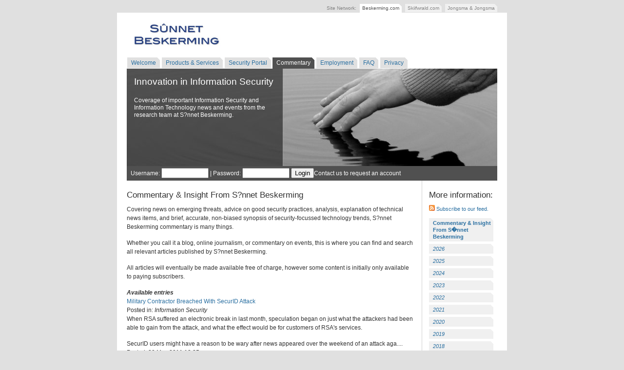

--- FILE ---
content_type: text/html; charset=UTF-8
request_url: http://www.beskerming.com/commentary/2011/05
body_size: 3260
content:
<!DOCTYPE html PUBLIC "-//W3C//DTD XHTML 1.0 Strict//EN" "http://www.w3.org/TR/xhtml1/DTD/xhtml1-strict.dtd">
<html xmlns="http://www.w3.org/1999/xhtml" xml:lang="en" lang="en">
<head>
	<meta http-equiv="content-type" content="text/html; charset=utf-8" />
<meta name="description" content="Sunnet Beskerming, Information Security Consultancy - Commentary &amp; Insight From S?nnet Beskerming - &lt;h3&gt;Commentary &amp;amp; Insight From S?nnet Beskerming&lt;/h3&gt;&lt;p&gt;Covering news on emerging threats, advice on good security practices, analysis, explanation of technical news items, and brief, accurate, non-biased synopsis of security-focussed technology trends, S?nnet Beskerming commentary is many things.&lt;/p&gt;&lt;p&gt;Whether you call it a blog, online journalism, or commenta"/>
<meta name="keywords" content=", Online security, Information Security, Sunnet Beskerming, Sunnet, Hacker, Black Hat, White Hat, Commentary, Blog, Advisory, Innovation, Infosec"/>
<meta name="author" content="Sunnet Beskerming - Original design: Andreas Viklund - http://andreasviklund.com/"/><link rel="stylesheet" type="text/css" href="../../../site_templates/portal_5/andreas02.css" media="screen" />
		<link rel="stylesheet" type="text/css" href="../../../site_templates/portal_5/print.css" media="print" />
		<!--[if IE 6]>
			<link rel="stylesheet" href="../../../site_templates/portal_5/ie_fix.css" type="text/css" media="screen, projection" />
		<![endif]--><link rel="alternate" type="application/rss+xml" title="RSS" href="http://feeds.feedburner.com/beskermingcombined"><title>S&#251;nnet Beskerming - Commentary &amp; Insight From S?nnet Beskerming</title>
</head>

<body>
	<div id="toptabs">
		<p>Site Network: 

			<a class="activetoptab" href="../../../index.html">Beskerming.com</a><span class="hide"> | </span>
			<a class="toptab" href="http://www.skiifwrald.com">Skiifwrald.com</a><span class="hide"> | </span>
			<a class="toptab" href="mailto:info@beskerming.com">Jongsma &amp; Jongsma</a>

		</p>
	</div>

	<div id="container">
		<div id="logo">
		<h1><a href="http://www.beskerming.com"><img src="../../../images_site/sunnet.jpg" height="50" alt="Sunnet Beskerming Logo"/></a></h1>
	</div>

<div id="navitabs">
<h2 class="hide">Site menu:</h2>
	<a class="navitab" href="../../../company">Welcome</a><span class="hide"> | </span>
<a class="navitab" href="../../../services">Products & Services</a><span class="hide"> | </span>
<a class="navitab" href="../../../security">Security Portal</a><span class="hide"> | </span>
<a class="activenavitab" href="../../../commentary">Commentary</a><span class="hide"> | </span>
<a class="navitab" href="../../../employment">Employment</a><span class="hide"> | </span>
<a class="navitab" href="../../../faq">FAQ</a><span class="hide"> | </span>
<a class="navitab" href="../../../privacy">Privacy</a><span class="hide"> | </span>

</div>
	
<div id="desc" style="background: #505050 url(../../../site_templates/portal_5/images/employment2.jpg) top left no-repeat;">
	<h2>Innovation in Information Security</h2><p>Coverage of important Information Security and Information Technology news and events from the research team at S?nnet Beskerming.</p>
</div>

<div id="account">
	<form method="post">
		    Username:
		    <span><input class="text" type="text" size="10" name="user_name"/></span> | 
		    Password:
		    <span><input class="text" type="password" size="10" name="password"/></span>
			<input type="submit" name="login" value="Login"><a href="mailto:accounts@beskerming.com">Contact us to request an account</a></form>
</div>
    
<div id="main">
	<h3>Commentary &amp; Insight From S?nnet Beskerming</h3><p>Covering news on emerging threats, advice on good security practices, analysis, explanation of technical news items, and brief, accurate, non-biased synopsis of security-focussed technology trends, S?nnet Beskerming commentary is many things.</p><p>Whether you call it a blog, online journalism, or commentary on events, this is where you can find and search all relevant articles published by S?nnet Beskerming.</p><p>All articles will eventually be made available free of charge, however some content is initially only available to paying subscribers.</p><p><em><strong>Available entries</strong></em><br/><a href="../../../commentary/2011/05/30/559/Military_Contractor_Breached_With_SecurID_Attack">Military Contractor Breached With SecurID Attack</a><br/>Posted in: <em>Information Security</em><br/>When RSA suffered an electronic break in last month, speculation began on just what the attackers had been able to gain from the attack, and what the effect would be for customers of RSA's services.</p><p>SecurID users might have a reason to be wary after news appeared over the weekend of an attack aga....<br/>Posted: <span class="dates">30 May 2011 13:25</span><br/><br/><a href="../../../commentary/2011/05/13/558/Microsoft's_Small_May_Security_Bulletin_Release">Microsoft's Small May Security Bulletin Release</a><br/>Posted in: <em>Information Security</em><br/>Having missed the Advance Notification for Microsoft's May release of Security Patches, it might have been possible to miss the actual release of the patches, with just two bulletins released, targeting only a small subset of Windows systems and Microsoft software, with only users and administrators....<br/>Posted: <span class="dates">13 May 2011 07:27</span><br/><br/><a href="../../../commentary/2011/05/02/557/When_the_Silver_Lining_Isn't">When the Silver Lining Isn't</a><br/>Posted in: <em>Information Security</em><br/>Cloud services have become one of the latest fads for Information Technology, being offered to professionals and end users alike, promising always accessible data and applications, irrespective of location.  This new term for network storage and hosted third party applications has people willing to ....<br/>Posted: <span class="dates">2 May 2011 12:27</span><br/><br/></p><p>Posts from <a href="../../../commentary/2026/01">January, 2026</a>.</p>
</div>

<div id="sidebar">

<h3>More information:</h3>
<p><a href="feed://feeds.feedburner.com/beskermingcombined"><img src="../../../images_site/feed.gif"/> Subscribe to our feed.</a></p>
<p>
<strong><a class="sidelink" href="../../../commentary/11/Commentary_&_Insight_From_S�nnet_Beskerming">Commentary & Insight From S�nnet Beskerming</a></strong><a class="sidelink" href="../../../commentary/2026"><em>2026</em></a><a class="sidelink" href="../../../commentary/2025"><em>2025</em></a><a class="sidelink" href="../../../commentary/2024"><em>2024</em></a><a class="sidelink" href="../../../commentary/2023"><em>2023</em></a><a class="sidelink" href="../../../commentary/2022"><em>2022</em></a><a class="sidelink" href="../../../commentary/2021"><em>2021</em></a><a class="sidelink" href="../../../commentary/2020"><em>2020</em></a><a class="sidelink" href="../../../commentary/2019"><em>2019</em></a><a class="sidelink" href="../../../commentary/2018"><em>2018</em></a><a class="sidelink" href="../../../commentary/2017"><em>2017</em></a><a class="sidelink" href="../../../commentary/2016"><em>2016</em></a><a class="sidelink" href="../../../commentary/2015"><em>2015</em></a><a class="sidelink" href="../../../commentary/2014"><em>2014</em></a><a class="sidelink" href="../../../commentary/2013"><em>2013</em></a><a class="sidelink" href="../../../commentary/2012"><em>2012</em></a><a class="sidelink" href="../../../commentary/2011"><em>2011</em></a><a class="sidelink" href="../../../commentary/2011/12"> - December</a><a class="sidelink" href="../../../commentary/2011/11"> - November</a><a class="sidelink" href="../../../commentary/2011/10"> - October</a><a class="sidelink" href="../../../commentary/2011/09"> - September</a><a class="sidelink" href="../../../commentary/2011/08"> - August</a><a class="sidelink" href="../../../commentary/2011/07"> - July</a><a class="sidelink" href="../../../commentary/2011/06"> - June</a><strong><a class="sidelink" href="../../../commentary/2011/05"> - May</a></strong><a class="sidelink" href="../../../commentary/2011/05/30/559/Military_Contractor_Breached_With_SecurID_Attack">Military Contractor Breached With SecurID Attack</a><a class="sidelink" href="../../../commentary/2011/05/13/558/Microsoft's_Small_May_Security_Bulletin_Release">Microsoft's Small May Security Bulletin Release</a><a class="sidelink" href="../../../commentary/2011/05/02/557/When_the_Silver_Lining_Isn't">When the Silver Lining Isn't</a><a class="sidelink" href="../../../commentary/2011/04"> - April</a><a class="sidelink" href="../../../commentary/2011/03"> - March</a><a class="sidelink" href="../../../commentary/2011/02"> - February</a><a class="sidelink" href="../../../commentary/2011/01"> - January</a><a class="sidelink" href="../../../commentary/2010"><em>2010</em></a><a class="sidelink" href="../../../commentary/2009"><em>2009</em></a><a class="sidelink" href="../../../commentary/2008"><em>2008</em></a><a class="sidelink" href="../../../commentary/2007"><em>2007</em></a><a class="sidelink" href="../../../commentary/2006"><em>2006</em></a><a class="sidelink" href="../../../commentary/2005"><em>2005</em></a>
</p>
<p>
<h3>Site Guardian</h3><div id="box_art"><a href="http://www.beskerming.com/services/164/Site_Guardian"><img src="../../../images_content/premium/guardian_small.jpg" alt="Focussed Advisory Box" width="130"><br/><strong><em>From $1,000 p.a.</em></strong></a></div><br/>
</p>

</commentary_extract>

<h3>Reach Us:</h3>
<p>Reach us at<br/>
<a href="mailto:info@beskerming.com">info@beskerming.com</a></p>
<p>Reach us via IM</p>
<p><em>Jabber:</em><br/>
Server - jabber.org.au
Account - Sunnet.Beskerming</p>
<p><em>AIM / iChat:</em><br/>
sunnetbeskerming</p>
<p><em>ICQ:</em><br/>
339742914</p>
<p><em>Google Talk:</em><br/>
Sunnet.Beskerming</p>
<p><em>Yahoo! Messenger:</em><br/>
sunnet.beskerming</p>
<p><em>MSN:</em><br/>
info@beskerming.com</p>

<h3>Testimonials</h3>
<p><em>"...extremely timely, accurate reporting..."</em></p>
<p><em>"...honesty which is refreshing..."</em></p>
</div>
    
<div id="footer">
Copyright &copy; 2005-2011 S&#251;nnet Beskerming Pty. Ltd. Design by <a href="http://andreasviklund.com">Andreas Viklund</a>.
</div>

</div>
</body>
</html>

--- FILE ---
content_type: text/css
request_url: http://www.beskerming.com/site_templates/portal_5/andreas02.css
body_size: 1714
content:
/* andreas02 - an open source xhtml/css website layout by Andreas Viklund (http://andreasviklund.com). Made for OSWD.org, free to use as-is for any purpose as long as the proper credits are given for the original design work. For design assistance and support, contact me through my website or through http://oswd.org/email.phtml?user=Andreas

Version: 1.0 (modified)
(May 28, 2007)

Screen layout: */

body {
padding: 0;
margin: 0;
font: 76% tahoma, verdana, sans-serif;
background: #e0e0e0;
color: #303030;
text-align: center; /* The IE 5.x Win Positioning shift*/
}


a {
text-decoration: none;
color: #286ea0;
}

a:hover {
text-decoration: underline;
}

#toptabs {
margin: 10px auto -13px auto;
font-size: 0.8em;
width: 760px;
}

#toptabs p {
text-align: right;
color: #808080;
}

.toptab {
padding: 3px 5px 3px 5px;
margin: 0 0 0 4px;
text-decoration: none;
background: #f0f0f0 url(images/corner2.gif) top right no-repeat;
color: #808080;
border-bottom: 1px solid #e0e0e0;
}

.toptab:hover {
background: #fafafa url(images/corner2.gif) top right no-repeat;
border-bottom: 1px solid #eaeaea;
color: #505050;
text-decoration: none;
}

.activetoptab {
padding: 3px 5px 3px 5px;
margin: 0 0 0 4px;
color: #505050;
text-decoration: none;
background: #ffffff url(images/corner2.gif) top right no-repeat;
border-bottom: 1px solid #ffffff;
}

.activetoptab:hover {
text-decoration: none;
}

#container {
margin: 0 auto 15px auto;
width: 760px;
padding: 5px 20px 20px 20px;
background: #ffffff;
text-align: left; /* The IE 5.x Win Positioning shift*/
}

#logo {
margin: 15px 0 0 0;
}

#logo h1 a {
color: #303030;
}

#logo h1 a:hover {
text-decoration: none;
}

#navitabs {
clear: both;
}

.navitab {
padding: 4px 8px 4px 8px;
margin: 0 0 4px 0;
text-decoration: none;
/*letter-spacing: 1px;*/
background: #e0e0e0 url(images/corner.gif) top right no-repeat;
border-bottom: 1px solid #ffffff;
border-left: 1px solid #ffffff;
}

.navitab:hover {
text-decoration: none;
background: #d0d0d0 url(images/corner.gif) top right no-repeat;
}

.activenavitab {
padding: 4px 8px 5px 8px;
color: #ffffff;
margin: 0 0 5px 0;
text-decoration: none;
background: #505050 url(images/corner.gif) top right no-repeat;
}

.activenavitab:hover {
text-decoration: none;
}

#account {
background: #505050;
color: white;
padding: 4px 8px 5px 8px;
}

#account a {
color: white;
}

#desc {
height: 200px;
color: #ffffff;
padding: 0;
background: #505050 url(images/background.jpg) top left no-repeat;
clear: both;
margin: 5px 0 0 0;
}

#desc p {
width: 290px;
font-size: 1em;
line-height: 1.3em;
padding: 0 0 0 15px;
}

#desc h2 {
padding: 15px 15px 0 15px;
color: #ffffff;
}

#desc a {
color: #ffffff;
text-decoration: underline;
}

#main {
width: 590px;
float: left;
padding: 0 15px 0 0;
border-right: 1px solid #d0d0d0;
}

.block {
background: #f0f0f0;
padding: 15px;
}

#sidebar {
width:140px;
float:right;
}

#sidebar p {
font-size: 0.9em;
line-height: 1.3em;
margin: 0 0 12px 0;
}

.sidelink {
text-align: left;
display: block;
width: 120px;
background: #f0f0f0 url(images/corner.gif) top right no-repeat;
padding: 3px 4px 3px 8px;
margin: 5px 10px 5px 0;
}

.faqlink {
text-align: left;
display: block;
background: #f0f0f0 url(images/corner.gif) top right no-repeat;
padding: 3px 4px 3px 8px;
margin: 5px 10px 5px 0;
}

.sidelink:hover {
background: #e0e0e0 url(images/corner.gif) top right no-repeat;
text-decoration: none;
}

.faqlink:hover {
background: #e0e0e0 url(images/corner.gif) top right no-repeat;
text-decoration: none;
}

#footer {
clear: both;
background: #fafafa;
color: #808080;
font-size: 0.9em;
padding: 8px 0 8px 0;
border-top: 1px solid #d0d0d0;
border-bottom: 1px solid #d0d0d0;
text-align: center;
}

#footer a {
color: #808080;
}

h1 {
margin: 0 0 20px 0;
font-size: 2.1em;
font-weight: normal;
}

h2 {
margin: 0 0 20px 0;
font-size: 1.6em;
font-weight: normal;
}

h3 {
margin: 20px 0 10px 0;
font-size: 1.4em;
font-weight: normal;
}

p {
margin: 0 0 15px 0;
line-height: 1.5em;
text-align: left;
}

.right {
text-align: right;
}

a img {
border: 0;
}

.photo {
padding: 1px;
display: block;
margin: 0 auto 15px auto;
background-color: #d0d0d0;
}

.hide {
display: none;
}

/* Embedded Tables */


#embedded_table {
  position: relative; 
  left: 25%; 
  right: 25%;
  width: 50%;
}

.title_row {
  text-align: center;
  text-decoration: underline;
  background-color: #C0C0C0;
}

.subtitle_row {
  background-color: #DCDCDC;
  font-weight: bold;
}

.even_row {
  background-color: #FFFAFA;
}


.money {
    text-align: right;
}

#box_art {
    float: right;
    text-align: center;
}

#box_art a:hover {
    text-decoration: none;
}

form {
padding:0;
margin:0;
}

/* Beautiful drop shadows */
.pan_wrap
{
	/*background: url(images/dropshadow/pan_checks.gif) repeat; */
	background: #FFFFFF;
	margin: 0 auto 15px;
	position: relative;
	width: 570px;
	height: 210px;
}

.pan_frame
{
	background: url(images/dropshadow/pan_frame.png) no-repeat bottom right;
	overflow: hidden;
	position: absolute;
	top: 0;
	left: 0;
	width: 570px;
	height: 210px;
}
.pan_content
{
	overflow: hidden;
	position: absolute;
	margin: 10px 10px 10px 10px;
	width: 550px;
	height: 185px;
}
.dropshadow{
        float:left;
        clear:left;
        background: url(images/dropshadow/shadowAlpha.png) no-repeat bottom right !important;
        background: url(images/dropshadow/shadow.gif) no-repeat bottom right;
        margin: 10px 0 10px 10px !important;
        margin: 10px 0 10px 5px;
        width: auto;
        padding: 0px;
		text-align: justify;
}
.dropshadow a.hover {
	text-decoration: none;
}
.dropshadow a {
	text-decoration: none;
	color: #000000;
}
.innerbox_text{
        position:relative;
		background: #F0F8FF;
        bottom:6px;
        right: 6px;
        border: 1px solid #999999;
        padding:4px;
        margin: 0px 0px 0px 0px;
}
.innerbox{
        position:relative;
		background: #FFFFFF;
        bottom:6px;
        right: 6px;
        border: 1px solid #999999;
        padding:4px;
        margin: 0px 0px 0px 0px;
}


#creditfooter{
        display: none;
}
